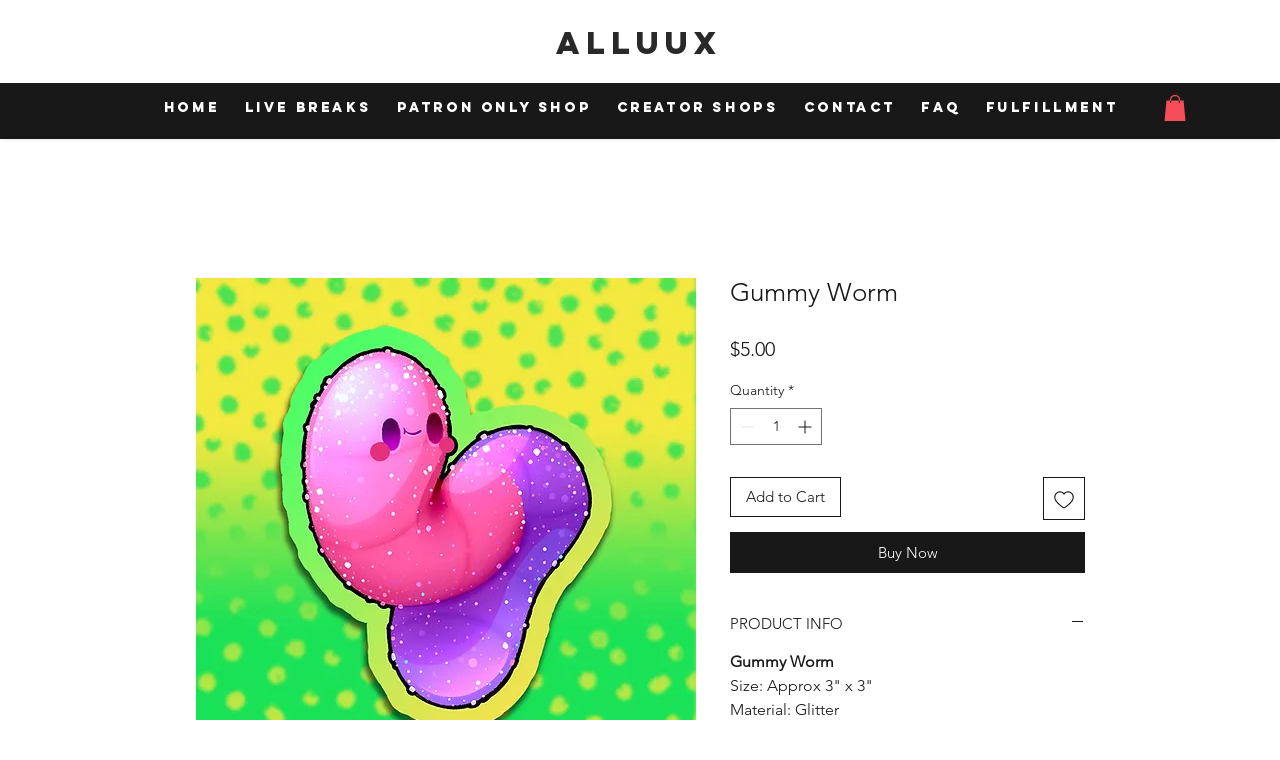

--- FILE ---
content_type: text/html; charset=utf-8
request_url: https://www.google.com/recaptcha/api2/aframe
body_size: 268
content:
<!DOCTYPE HTML><html><head><meta http-equiv="content-type" content="text/html; charset=UTF-8"></head><body><script nonce="r_mUp2j-SLCxX-uSZHe4GA">/** Anti-fraud and anti-abuse applications only. See google.com/recaptcha */ try{var clients={'sodar':'https://pagead2.googlesyndication.com/pagead/sodar?'};window.addEventListener("message",function(a){try{if(a.source===window.parent){var b=JSON.parse(a.data);var c=clients[b['id']];if(c){var d=document.createElement('img');d.src=c+b['params']+'&rc='+(localStorage.getItem("rc::a")?sessionStorage.getItem("rc::b"):"");window.document.body.appendChild(d);sessionStorage.setItem("rc::e",parseInt(sessionStorage.getItem("rc::e")||0)+1);localStorage.setItem("rc::h",'1768415130442');}}}catch(b){}});window.parent.postMessage("_grecaptcha_ready", "*");}catch(b){}</script></body></html>